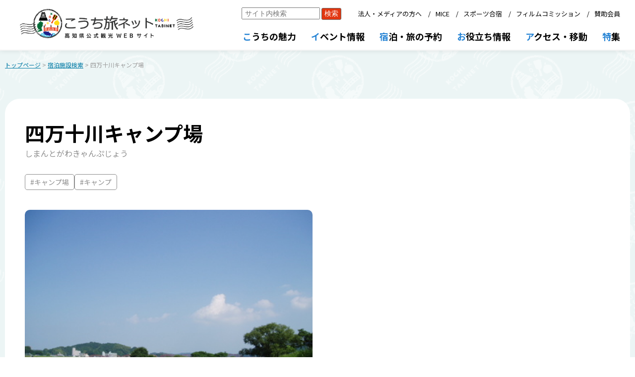

--- FILE ---
content_type: text/html;charset=UTF-8
request_url: https://kochi-tabi.jp/search_spot.html?id=809
body_size: 35677
content:














<!DOCTYPE html>
<html lang="ja">
    <head>
        <meta charset="UTF-8">
        <title>四万十川キャンプ場 | 観光スポット検索 | 高知県観光情報Webサイト「こうち旅ネット」</title>
        <meta name="viewport" content="width=device-width, initial-scale=1">
        <meta name="Description" content="「四万十川キャンプ場」の詳細情報は、高知県観光情報Webサイト「こうち旅ネット」でご確認ください。四万十川のシンボルの1つ「赤鉄橋」上流に位置し、川辺に近く四万十川を身近に感じられるキャンプ場です。近くにはスーパーも ..." />
        <script src="js/jquery-3.3.1.min.js"></script>
        <!--<script async src="https://cse.google.com/cse.js?cx=af806b3e77931b8ce"></script>-->
        <script src="js/lightbox.js"></script>
        <script src="js/common.js?1768946245982"></script>
        <script src="js/toastr.min.js"></script>
        <link rel="stylesheet" href="css/toastr.min.css"/>
        <link rel="stylesheet" href="css/common.css?20250523">
        <link rel="stylesheet" href="css/common-sp.css?20240621" media="screen and (max-width: 767px)"/>
        <link rel="stylesheet" href="css/lightbox.css">
        <link rel="stylesheet" href="css/spot-detail.css?20251225">
        <!--<link rel="stylesheet" href="css/spot-detail-sp.css" media="screen and (max-width: 767px)"/>-->
        <link rel="stylesheet" href="css/adm_ck-temp.css">
        <style>
            .yosakoinet-common .main-block .block-title::before{
                content: none;
            }
        </style>
        
        
        
        
        
        
        <link href="/css/leaflet_1-9-4.css" rel="stylesheet" />
        <script src="/js/leaflet_1-9-4.js"></script>
        <link rel="stylesheet" href="/css/leaflet-gesture-handling.min.css" />
<script src="/js/leaflet-gesture-handling.min.js"></script>

   
   
   
   
   
    </head>
    <body class="yosakoinet-common yosakoinet-common__spot">



        <!-- 共通ヘッダーここから -->
        
        <header class="harimayabashi">
            <div class="header__inner">
                <div class="h-logo">
                    <a href="/" class="logo_s"><img src="/images/common/logo_all.png" /></a>
                </div>
                
                <div class="roof-sp">
                    <div></div>
                    <div class="menu-btn">
                        <span></span>
                    </div>
                    <!--<a href="/" class="logo_s"><img src="/images/common/logo_tabi_w_20220401.png" /></a>-->
                </div>
    <!--            <div class="roof-sp-wave">
                    <div class="wave"></div>
                    <div class="wave"></div>
                </div>-->
                <div class="global-nav-wrapper">

                    <ul class="global-nav">
                        <li>

                            <!--<img src="/images/common/navi_menu1r.png" />-->
                            <div class="menu-title_pc"><span>こ</span>うちの魅力</div>
                            <img class="tip-beginner" src="/images/common/tip_beginner.png" />
                            <div class="submenu">
                                <div class="submenu_inner">
                                    <div class="menu-title">こうちの魅力</div>
                                    <a href="https://doppuri.kochi-tabi.jp/" target="_blank">どっぷり高知旅</a>
            
                                    <a href="/map_search.html">現在地からマップで検索</a>
                                    <a href="/search_spot.html" class="header-submenu-event-none" style="pointer-events: none;">スポット検索</a>
                                    <div class="subsubmenu">
                                        <!--<div>カテゴリーで検索</div>-->
                                        <a href="/search_spot_sightseeing.html">観る（観光スポット）</a>
                                        <a href="/search_spot_activity.html">体験・アクティビティ</a>
                                        <!--<a href="/search_spot_history.html">歴史・文化</a>-->
                                        <!--<a href="/gourmet.html">食・グルメ</a>-->
                                        <a href="/search_spot_food.html">食・グルメ</a>
                                        <!--<a href="/search_spot_souvenir.html">お土産</a>-->
                                        <a href="/search_spot_inn.html">宿泊</a>
                                    </div>
                                    <a href="/model_course.html">モデルコース</a>
                                    <!--<a href="/favorite.html">★ お気に入り一覧</a>-->
                                </div>
                            </div>
                        </li>
                        <li>
                            <!--<img src="/images/common/navi_menu2r.png" />-->
                            <div class="menu-title_pc"><span>イ</span>ベント情報</div>
                            <div class="submenu">
                                <div class="submenu_inner">
                                    <div class="menu-title">イベント情報</div>
                                    <!--<a href="https://kochi-experience.jp/" target="_blank">高知県観光キャンペーン<br />リョーマの休日<img src="/images/common/ic_outerlink_w.png" /></a>-->
                                    <a href="/search_event.html">開催予定のイベントを検索</a>
                                    <a href="/search_spot_event.html">伝統行事・年中行事</a>
                                </div>
                            </div>
                        </li>
                        <li>
                            <!--<img src="/images/common/navi_menu3r.png" />-->
                            <div class="menu-title_pc"><span>宿</span>泊・旅の予約</div>
                            <div class="submenu">
                                <div class="submenu_inner">
                                    <div class="menu-title">宿泊・旅の予約</div>
                                    <a href="/search_spot_inn.html">宿泊施設検索</a>
                                    <a href="https://www.mottokochi.com/" target="_blank" class="outer-link">もっとこうち<img src="/images/common/ic_outerlink_w.png" /></a>
                                    <a href="/search_travel.html">旅行会社の商品</a>
                                    <a href="/search_tour.html">旅行会社のサイトで探す</a>
                                </div>
                            </div>
                        </li>
                        <li>
                            <!--<img src="/images/common/navi_menu4r.png" />-->
                             <div class="menu-title_pc"><span>お</span>役立ち情報</div>
                            <div class="submenu">
                                <div class="submenu_inner">
                                    <div class="menu-title">お役立ち情報</div>
                                    <a href="/ryoma-pass/">龍馬パスポート</a>
                                    <a href="/tabihiroba/">こうち旅広場</a>
                                    <a href="/search_spot_infocenter.html">観光案内所</a>
                                    <!--<a href="https://kochi-tokuwari.com/" target="_blank" class="outer-link">トク割キャンペーン<img src="/images/common/ic_outerlink_w.png" /></a>-->
                                    <!--<a href="/kanko-campaign/recovery/">リカバリーキャンペーン</a>-->
                                    <a href="/kanko-campaign/workation/" target="_blank">高知でワーケーション</a>
                                    <a href="https://kochitourism-barrierfree.jp/" target="_blank" class="outer-link">高知のバリアフリー観光<img src="/images/common/ic_outerlink_w.png" /></a>
                                    <a href="/barrierfree_i.html">バリアフリー観光相談窓口</a>
                                    <a href="/pamphlet.html">デジタルパンフレット</a>
                                </div>
                            </div>
                        </li>
                        <li>
                            <!--<img src="/images/common/navi_menu5r.png" />-->
                             <div class="menu-title_pc"><span>ア</span>クセス・移動</div>
                            <div class="submenu">
                                <div class="submenu_inner">
                                    <div class="menu-title">アクセス・移動</div>
                                    <a href="/access/">高知県外からのアクセス</a>
                                    <a href="/access/kennai.html">高知県内の移動</a>
                                    <a href="/my-bus/" target="_blank">MY遊バス</a>
                                    <a href="/taxi/" target="_blank">おもてなしタクシー</a>
                                    <a href="/tokutoku/">トクトクきっぷ</a>
                                    <!--<a href="/kanko-campaign/premium_pass/">高知プレミアム交通Pass</a>-->
                                    <!--<a href="/kanko-campaign/information.html?id=25" target="_blank" class="outer-link">レンタカーキャンペーン<img src="/images/common/ic_outerlink_w.png" /></a>-->
                                    <a href="https://www.pref.kochi.lg.jp/doc/2020111900165/file_contents/file_20257233155320_1.pdf" target="_blank" class="outer-link">高知市中心部駐車場マップ<img src="/images/common/ic_outerlink_w.png" /></a>
                                    <a href="/access/sonaeru.html">公共交通・道路情報</a>
                                </div>
                            </div>
                        </li>
                        <li>
                            <!--<img src="/images/common/navi_menu6r.png" />-->
                            <div class="menu-title_pc"><span>特</span>集</div>
                            <div class="submenu">
                                <div class="submenu_inner">
                                    <div class="menu-title">特集</div>
                                    <!--<a href="/kanko-campaign/">高知県観光キャンペーン<br />リョーマの休日</a>-->
                                    <!--<a href="/makino-expo/">高知県観光博覧会<br />牧野博士の新休日</a>-->
                                    <a href="https://doppuri.kochi-tabi.jp" target="_blank">どっぷり高知旅</a>
                                    <!--
                                    <a href="/ryu-to-sobakasu-no-hime/#fv-point" target="_blank">映画『竜とそばかすの姫』<br />特集ページ</a>
                                    <a target="_blank" href="/rekishi-sanpo/">土佐の歴史さんぽ<img src="/images/common/ic_outerlink_w.png" /></a>
                                    <a target="_blank" href="/aozora-market/">青空市めぐり<img src="/images/common/ic_outerlink_w.png" /></a>
                                    <a target="_blank" href="/sousenkyo/">「高知家の食卓」県民総選挙2016<img src="/images/common/ic_outerlink_w.png" /></a>
                                    <a target="_blank" href="/ei-yama-aruki/">えい山歩記<img src="/images/common/ic_outerlink_w.png" /></a>
                                    <a target="_blank" href="/kochiwoman/">こうち女子旅<img src="/images/common/ic_outerlink_w.png" /></a>
                                    <a href="#">〇〇〇〇〇〇〇〇〇</a>
                                    -->
                                    <a href="/special_pages.html">特集一覧</a>
                                </div>
                            </div>
                        </li>
    <!--                    <li class="gotoCorp">
                            <div class="submenu">
                                <div class="menu-space"></div>
                                <a href="/corp/">法人向けページ</a>
                            </div>
                            <div class="spLogos">
                                <img src="/images/common/logo_kvca.png" />
                            </div>
                        </li>-->
                    </ul>
                    <ul class="sub-nav">
                         
                                <li class="g-search pc-only">
                                    <form class="custom-form" action="/google_search_result.html">
                                        <div class="gcse-search">
                                            <input type="hidden" name="cx" value="f05dace2d9d55bd61" />
                                            <input type="hidden" name="ie" value="UTF-8" />
                                            <input type="search" name="q" placeholder="サイト内検索" autocomplete="off" />
                                            <input type="submit" value="検索" />
                                        </div>
                                    </form>
                                </li>
                                
                        <li><a href="/corp/">法人・メディアの方へ</a></li>
                        <li><a href="/corp/convention/">MICE</a></li>
                        <li><a href="/corp/sports/">スポーツ合宿</a></li>
                        <li><a href="/kochi-fc/" target="_blank">フィルムコミッション</a></li>
                        <li><a href="/corp/support_member/">賛助会員</a></li>
                    </ul>
                    <div class="spLogos sp-only tb-only">
                        <img src="/images/common/logo_kvca.png" />
                    </div>
                </div>

            </div>
        </header>


        <!-- 共通ヘッダーここまで -->






        <main>
            
            <div class="breadcrumb">
                <a href="/">トップページ</a>
                
                    &gt; <a href="/search_spot_inn.html">宿泊施設検索</a>
                    
                &gt; 四万十川キャンプ場
            </div>
            <form class="hidden-form">
                <input type="hidden" name="nrecid" value="809"/>
                <input type="hidden" name="errorMessages" value=""/>
            </form>






            <!-- 詳細情報ここから -->
            <div class="main-block block-spot-detail">
                
                <div class="spot-title__block">                    
                    <div class="spot-title">
                        <h2><strong>四万十川キャンプ場</strong></h2>
                        <div class="spot-title__kana"><p>しまんとがわきゃんぷじょう</p></div>
                    </div>
                    
                </div>
                <div class="spot-tag">
                    
                                <div>
                                    <p>#キャンプ場</p>
                                </div>
                                
                                <div>
                                    <p>#キャンプ</p>
                                </div>
                                
                    
                </div>


                <div class="photos photos__spot">
                    
                        <div>                            
                            <a class="photo-main" data-title="四万十川キャンプ場" data-lightbox="809" data-caption="" href="/img/809.jpg">
                                <img src="/img/809.jpg" />
                            </a>
                        </div>
                    
                </div>

                
                
                    <div class="spot-outline">
                        <div class="catchcopy">四万十川橋（赤鉄橋）具同側上流部に位置するキャンプ場</div>
                        <hr />
                        <div class="description">四万十川のシンボルの1つ「赤鉄橋」上流に位置し、川辺に近く四万十川を身近に感じられるキャンプ場です。近くにはスーパーもあり買い出しも便利です。</div>
                    </div>
                    

                

                
                
                <div class="spot__content">     
                    <div class="s-content">
                        <div class="sc__title"><p>基本情報</p></div>
                        <div class="sc__list">
                            <ul>
                                <li>
                                    <div><p>名称</p></div>
                                    <div>
                                        <p><strong>四万十川キャンプ場</strong></p>
                                        <p>(しまんとがわきゃんぷじょう)</p>
                                    </div>
                                </li>
                                
                                    <li>
                                        <div><p>営業時間</p></div>
                                        <div>
                                            <p>年中利用可</p>
                                        </div>
                                    </li>
                                
                                <li>
                                    <div><p>料金</p></div>
                                    <div>
                                        <p>無料(但し、届出制)</p>
                                    </div>
                                </li>
                                
                                <li>
                                    <div><p>休日</p></div>
                                    <div>
                                        <p>無休</p>
                                    </div>
                                </li>
                                
                                    
                                
                                <li>
                                    <div><p>お問い合わせ</p></div>
                                    <div>
                                        
                                        <p>四万十市公園管理公社
                                        <br />電話：0880-37-0608
                                        <br />ファックス：0880-37-1119
                                        </p>
                                    </div>
                                </li>
                                    
                                <li>
                                        <div><p>備考</p></div>
                                        <div>
                                            
                                                    <p>[設備]水道、移動式トイレ、キャンプサイト</p>
                                                    
                                            
                                        </div>
                                </li>
                                        
                                    
                                    
                            </ul>
                        </div>
                    </div>
                    <div class="s-content">
                        
                        <div class="sc__title"><p>アクセス</p></div>
                        
                        <div class="sc__list">
                            <ul  >
                                <li>
                                    
                                    <div><p>所在地</p></div>
                                    <div>
                                        <p>〒787-0020 四万十市入田</p>
                                    </div>
                                </li>
                                
                                <li>                                    
                                    <div><p>駐車場</p></div>
                                    <div>
                                        <div class="park_tab">
                                            <p>あり</p>
                                        </div>
                                        
                                        <p>無料</p>
                                        
                                        
                                        <p>  
                                            普通車72台
                                            
                                        </p>
                                        
                                    </div>
                                </li>
                                    

                                
                                <li>
                                    
                                    <div><p>交通アクセス</p></div>
                                    <div>
                                        <p>
                                        高知自動車道・四万十町中央ICから車で約1時間5分<br />
                                            
                                        </p>
                                      
                                    </div>
                                </li>
                                    

                            </ul>
                            
                            </div>
                            

                                    <div class="block-parallel">
                                        <div id="mapid"></div>
                                        <div class="disp-anl">
                                            <a href="https://www.google.com/maps/search/?api=1&query=32.9918,132.92265&zoom=18" target="_blank"><p>Googleマップで表示</p></a>
                                           
                                        </div>

                                        <script>
                                            var map = L.map('mapid', {
                                               center: [32.9918, 132.92265],
                                               zoom: 15,
                                               gestureHandling: true 
                                             }); 
//                                             map.scrollWheelZoom.enable(); 

                                           // OpenStreetMap から地図画像を読み込む

                                            var tileLayer = L.tileLayer('https://{s}.tile.openstreetmap.org/{z}/{x}/{y}.png',{
                                                   attribution: '© <a href="http://osm.org/copyright">OpenStreetMap</a> contributors, <a href="http://creativecommons.org/licenses/by-sa/2.0/">CC-BY-SA</a>',
                                                   maxZoom: 19
                                                });
                                           tileLayer.addTo(map);

                                           var blue2Icon = L.icon({
                                                iconUrl: '/js/images/marker-icon-b2.png',
                                                iconRetinaUrl: '/js/images/marker-icon-b2.png',
                                              shadowUrl: '/js/images/marker-shadow.png',
                                                iconAnchor:   [11, 0],
                                                 shadowAnchor: [11, 4],  
                                            });

                                           // マーカー画像の場所を指定する
                                           L.marker([32.9918, 132.92265], {icon:blue2Icon}).bindPopup('<a href="https://www.google.com/maps/search/?api=1&query=32.9918,132.92265" target="_blank">四万十川キャンプ場</a>', {autoClose:false})
                                       .addTo(map)
                                       .openPopup();
                                        </script>
                                    </div>
                                    
                            
                                <div class="g-map-link">
                                    <a href="https://www.google.com/maps/search/?api=1&query=32.9918,132.92265" target="_blank">
                                        <div class="g-map-link__block">                                    
                                            <div class="g-map-link--icon">
                                               <img src="/images/google-maps_icon.png?20250630"/> 
                                            </div>
                                            <p>Google Maps</p>
                                        </div>
                                    </a>
                                </div>
                            
                        </div>
                        
                    </div>
                   
                
                    
                    
                    
                    
                    
                    
                
                
                
                
                
               
                <!-- LINE -->
                <div class="line-block">
                    
                    <div class="line-it-button" data-lang="ja" data-type="share-a" data-env="PROD" data-url="https://developers.line.biz/ja/docs/line-social-plugins/install-guide/using-line-share-buttons/#http-request" data-color="default" data-size="large" data-count="false" data-ver="3" style="display: none;"></div>
                    <script src="https://www.line-website.com/social-plugins/js/thirdparty/loader.min.js" async="async" defer="defer"></script>
                    <script>
                    $('.line-it-button').attr('data-url', window.location.href);

                    </script>

                        
                       
                </div>
                <!-- LINE ここまで -->
                
                
                
                    <div class="modified-date">更新日 2016年04月18日</div>
                    
                
                <!-- 詳細情報ここまで -->
            </div>
            <!-- 近隣 -->
            <div class="visinity">
                <div class="visinity__title"><p>近隣の観光スポット</p></div>
                <ul class="visinity__list">
                    
                            <li class="visinity__item">
                                <a href="/search_spot.html?id=7457">
                                    <div class="vi">
                                        <div class="vi__image">
                                            <img src="/img/spot_7457/1400_1713246459998.jpg" alt="三里沈下橋" />                                            
                                        </div>
                                        
                                        <div class="vi__text-block">                                          
                                            <div class="vi__title"><p>三里沈下橋</p></div>                                            
                                           <div class="vi__description"><p>左岸下流側に広い河原があり、沈下橋から降りてゆっくりと見ることができます。訪れる人は少ないものの、夕日に映える風景は絶景。全長約146ｍ、普通車の通行可能。</P></div>
                                        </div>                                        
                                    </div>
                                </a>
                            </li>
                        
                            <li class="visinity__item">
                                <a href="/search_spot.html?id=749">
                                    <div class="vi">
                                        <div class="vi__image">
                                            <img src="/img/spot_749/1400_1764051581434.jpg" alt="入田ヤナギ林（四万十川菜の花の森）" />                                            
                                        </div>
                                        
                                        <div class="vi__text-block">                                          
                                            <div class="vi__title"><p>入田ヤナギ林（四万十川菜の花の森）</p></div>                                            
                                           <div class="vi__description"><p>川沿いにつづく約2kmのヤナギの自然林、その足元には菜の花の絨毯が一面に広がり、優しい春の息吹を感じる事が出来ます。</P></div>
                                        </div>                                        
                                    </div>
                                </a>
                            </li>
                        
                            <li class="visinity__item">
                                <a href="/search_spot.html?id=7916">
                                    <div class="vi">
                                        <div class="vi__image">
                                            <img src="/img/7916.jpg" alt="星の郷（ホテル星羅四万十内）" />                                            
                                        </div>
                                        
                                        <div class="vi__text-block">                                          
                                            <div class="vi__title"><p>星の郷（ホテル星羅四万十内）</p></div>                                            
                                           <div class="vi__description"><p></P></div>
                                        </div>                                        
                                    </div>
                                </a>
                            </li>
                        
                            <li class="visinity__item">
                                <a href="/search_spot.html?id=851">
                                    <div class="vi">
                                        <div class="vi__image">
                                            <img src="/img/851.jpg" alt="長生キャンプ場" />                                            
                                        </div>
                                        
                                        <div class="vi__text-block">                                          
                                            <div class="vi__title"><p>長生キャンプ場</p></div>                                            
                                           <div class="vi__description"><p>長生沈下橋の横のキャンプ場。川遊びが楽しめます。
子どもたちが沈下橋から飛び込む姿は夏の風物詩。</P></div>
                                        </div>                                        
                                    </div>
                                </a>
                            </li>
                        
                    
                </ul>
            </div>
            <!-- 近隣ここまで -->






        </main>




        <!-- 共通フッターここから -->
        
        <footer>
            <div class="roof">
                <ul>
                    <li>
                        <a href="/corp/kvca/outline.html">法人情報</a>
                        <a href="/contact.html">お問い合わせ</a>
                        <a href="/link.html">リンク集</a>
                        <a href="/policy.html">このサイトについて</a>
                    </li>
                </ul>
            </div>
            <div class="footer-main">
                <ul>
                    <li class="tosaterrace">
                        <div>観光情報のご案内、パンフレットのご請求</div>
                        <img src="/images/common/logo_tosaterrace.png" />
                        <div>〒780-0056　高知県高知市北本町2-10-17</div>
                        <div class="buttons">
                            <a href="tel:088-879-6400"><img src="/images/common/btn_phone_to_tosaterrace.png" /></a>
                            <a href="/contact_tosaterrace.html"><img src="/images/common/btn_mail_to_tosaterrace.png" /></a>
                        </div>
                        <div>営業時間：8:30〜18:00（年中無休）</div>
                    </li>
                    <li class="association">
                        <div>「こうち旅ネット」、当協会に関するお問い合わせ</div>
                        <img src="/images/common/logo_kvca.png" />
                        <div>
                                〒780-0056　高知県高知市北本町2-10-10
                        </div>
                        <div class="buttons">
                            <a href="tel:088-823-1434"><img src="/images/common/btn_phone_to_kvca.png" /></a>
                            <a href="tel:088-873-6181" style="pointer-events:none;"><img src="/images/common/btn_fax_to_kvca.png" /></a>
                        </div>
                        <div>営業時間：8:30〜17:15 （土・日・祝日・年末年始は除く）</div>
                    </li>
                </ul>
                <div class="copyright">
                    このホームページに掲載している写真、情報などの無断転載を禁じます。<br />
                    Copyright &copy; 2005-2022 Kochi Visitors & Convention Association All rights reserved. Japan.
                </div>
            </div>
        </footer>
        <!-- Global site tag (gtag.js) - Google Analytics -->
        <!--全体用-->
        <script async src="https://www.googletagmanager.com/gtag/js?id=G-XRX4F2QP1B"></script>
        <script async src="https://www.googletagmanager.com/gtag/js?id=UA-33749396-1"></script>
        <script>
          window.dataLayer = window.dataLayer || [];
          function gtag(){dataLayer.push(arguments);}
          gtag('js', new Date());

          gtag('config', 'G-XRX4F2QP1B');
          gtag('config', 'UA-33749396-1');
        </script>
        <!--<script defer src='https://tag-plus-bucket-for-distribution.s3.ap-northeast-1.amazonaws.com/service/OKNAeddXj7PsYZeN.js'></script>-->

        <!--MicrosoftClarityタグ-->
        <script type="text/javascript">
            (function(c,l,a,r,i,t,y){
                c[a]=c[a]||function(){(c[a].q=c[a].q||[]).push(arguments)};
                t=l.createElement(r);t.async=1;t.src="https://www.clarity.ms/tag/"+i;
                y=l.getElementsByTagName(r)[0];y.parentNode.insertBefore(t,y);
            })(window, document, "clarity", "script", "p3ti7hnqua");
        </script>

        <!-- 共通フッターここまで -->
    </body>
</html>

